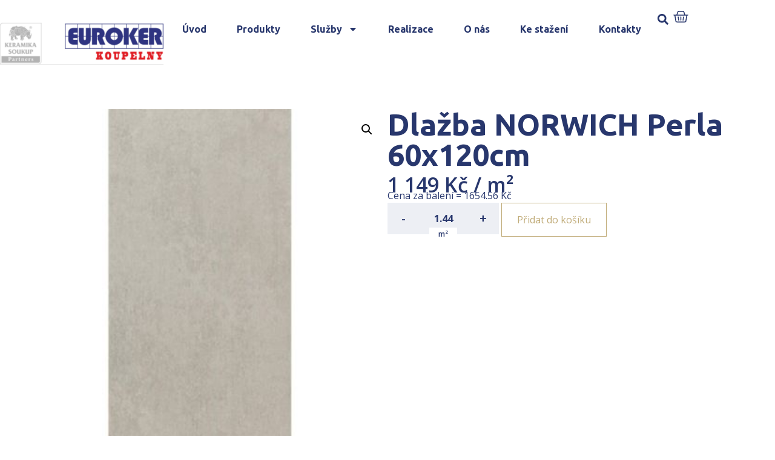

--- FILE ---
content_type: text/css
request_url: https://www.koupelny-euroker.cz/wp-content/uploads/elementor/css/post-1177.css?ver=1741696039
body_size: 1133
content:
.elementor-1177 .elementor-element.elementor-element-bd3274a{--display:flex;--flex-direction:column;--container-widget-width:100%;--container-widget-height:initial;--container-widget-flex-grow:0;--container-widget-align-self:initial;--flex-wrap-mobile:wrap;--background-transition:0.3s;--margin-top:0px;--margin-bottom:0px;--margin-left:0px;--margin-right:0px;--padding-top:30px;--padding-bottom:30px;--padding-left:20px;--padding-right:20px;}.elementor-1177 .elementor-element.elementor-element-12b2d63{font-family:"Open Sans", Sans-serif;font-size:16px;font-weight:500;color:var( --e-global-color-primary );}.elementor-1177 .elementor-element.elementor-element-12b2d63 a{color:var( --e-global-color-primary );}.elementor-1177 .elementor-element.elementor-element-ef55fa7{--display:flex;--flex-direction:row;--container-widget-width:initial;--container-widget-height:100%;--container-widget-flex-grow:1;--container-widget-align-self:stretch;--flex-wrap-mobile:wrap;--gap:60px 60px;--background-transition:0.3s;}.elementor-1177 .elementor-element.elementor-element-e164950{--display:flex;--background-transition:0.3s;}.elementor-1177 .elementor-element.elementor-element-12908db{--display:flex;--background-transition:0.3s;}.woocommerce .elementor-1177 .elementor-element.elementor-element-4226e4b .price{font-family:"Open Sans", Sans-serif;font-size:34px;font-weight:600;}body:not(.rtl) .elementor-1177 .elementor-element.elementor-element-4226e4b:not(.elementor-product-price-block-yes) del{margin-right:0px;}body.rtl .elementor-1177 .elementor-element.elementor-element-4226e4b:not(.elementor-product-price-block-yes) del{margin-left:0px;}.elementor-1177 .elementor-element.elementor-element-4226e4b.elementor-product-price-block-yes del{margin-bottom:0px;}.elementor-1177 .elementor-element.elementor-element-8997f70 > .elementor-widget-container{margin:-20px 0px 0px 0px;}.elementor-1177 .elementor-element.elementor-element-e601c9d .cart button, .elementor-1177 .elementor-element.elementor-element-e601c9d .cart .button{border-style:solid;border-width:1px 1px 1px 1px;border-radius:0px 0px 0px 0px;padding:15px 25px 15px 25px;color:var( --e-global-color-secondary );background-color:#28376D00;border-color:var( --e-global-color-secondary );transition:all 0.2s;}.elementor-1177 .elementor-element.elementor-element-e601c9d .cart button:hover, .elementor-1177 .elementor-element.elementor-element-e601c9d .cart .button:hover{color:var( --e-global-color-d88fe95 );background-color:var( --e-global-color-secondary );}.elementor-1177 .elementor-element.elementor-element-e601c9d{--view-cart-spacing:0px;--button-spacing:20px;}.elementor-1177 .elementor-element.elementor-element-e601c9d .quantity .qty{font-family:"Open Sans", Sans-serif;font-weight:700;border-style:solid;border-width:1px 1px 1px 1px;border-radius:0px 0px 0px 0px;color:var( --e-global-color-primary );background-color:#EDEFF4;border-color:#EDEFF4;transition:all 0.2s;}.elementor-1177 .elementor-element.elementor-element-fa4aa5d{--display:flex;--flex-direction:row;--container-widget-width:initial;--container-widget-height:100%;--container-widget-flex-grow:1;--container-widget-align-self:stretch;--flex-wrap-mobile:wrap;--gap:60px 60px;--background-transition:0.3s;}.elementor-1177 .elementor-element.elementor-element-c8388d3{--display:flex;--background-transition:0.3s;}.elementor-1177 .elementor-element.elementor-element-ef02334{--display:flex;--background-transition:0.3s;}.woocommerce .elementor-1177 .elementor-element.elementor-element-1bbf702 .shop_attributes{color:var( --e-global-color-primary );}@media(max-width:1024px){.elementor-1177 .elementor-element.elementor-element-ef55fa7{--flex-direction:column;--container-widget-width:100%;--container-widget-height:initial;--container-widget-flex-grow:0;--container-widget-align-self:initial;--flex-wrap-mobile:wrap;--gap:10px 10px;}.elementor-1177 .elementor-element.elementor-element-fa4aa5d{--flex-direction:column;--container-widget-width:100%;--container-widget-height:initial;--container-widget-flex-grow:0;--container-widget-align-self:initial;--flex-wrap-mobile:wrap;--gap:10px 10px;}}@media(min-width:768px){.elementor-1177 .elementor-element.elementor-element-bd3274a{--content-width:1400px;}}/* Start custom CSS for breadcrumbs, class: .elementor-element-12b2d63 */.elementor-1177 .elementor-element.elementor-element-12b2d63 a {
    text-decoration: underline;
}/* End custom CSS */
/* Start custom CSS for woocommerce-notices, class: .elementor-element-a54090c */.elementor-1177 .elementor-element.elementor-element-a54090c .woocommerce-info {
    margin-bottom: 0;
}/* End custom CSS */
/* Start custom CSS for woocommerce-product-price, class: .elementor-element-4226e4b */.elementor-1177 .elementor-element.elementor-element-4226e4b .price {
    margin-bottom: 0;
    color: var(--e-global-color-primary);
}/* End custom CSS */
/* Start custom CSS for woocommerce-product-add-to-cart, class: .elementor-element-e601c9d */.elementor-1177 .elementor-element.elementor-element-e601c9d input::-webkit-outer-spin-button,
.elementor-1177 .elementor-element.elementor-element-e601c9d input::-webkit-inner-spin-button {
  -webkit-appearance: none;
  margin: 0;
}

.elementor-1177 .elementor-element.elementor-element-e601c9d input[type=number] {
  -moz-appearance: textfield;
  flex: 0 0 auto;
  width: 80px;
  height: 52px;
  padding: 0 5px;
}

.elementor-1177 .elementor-element.elementor-element-e601c9d .quantity {
    position: relative;
    display: flex;
    gap: 1px;
}

.elementor-1177 .elementor-element.elementor-element-e601c9d .quantity-buttons.quantity-buttons button {
    background: #EDEFF4;
    border-color: #EDEFF4;
    color: var(--e-global-color-primary );
    font-weight: 600;
    font-size: 20px;
    padding: 0;
    width: 52px;
    height: 52px;
}

.elementor-1177 .elementor-element.elementor-element-e601c9d .quantity-buttons.quantity-buttons button:hover,
.elementor-1177 .elementor-element.elementor-element-e601c9d .quantity-buttons.quantity-buttons button:focus {
    background: #e5e7ec;
    border-color: #e5e7ec;
    color: var(--e-global-color-primary );
    font-weight: 600;
}

.elementor-1177 .elementor-element.elementor-element-e601c9d .quantity-unit {
    position: absolute;
    bottom: 0;
    left: 50%;
    transform: translateX(-50%) translateY(50%);
    z-index: 1;
    color: var(--e-global-color-primary );
    background: #fff;
    line-height: 1;
    padding: 2px 10px;
    font-weight: 600;
    width: 46px;
    font-size: 12px;
    text-align: center;
    height: 22px;
    display: flex;
    align-items: center;
    justify-content: center;
}/* End custom CSS */